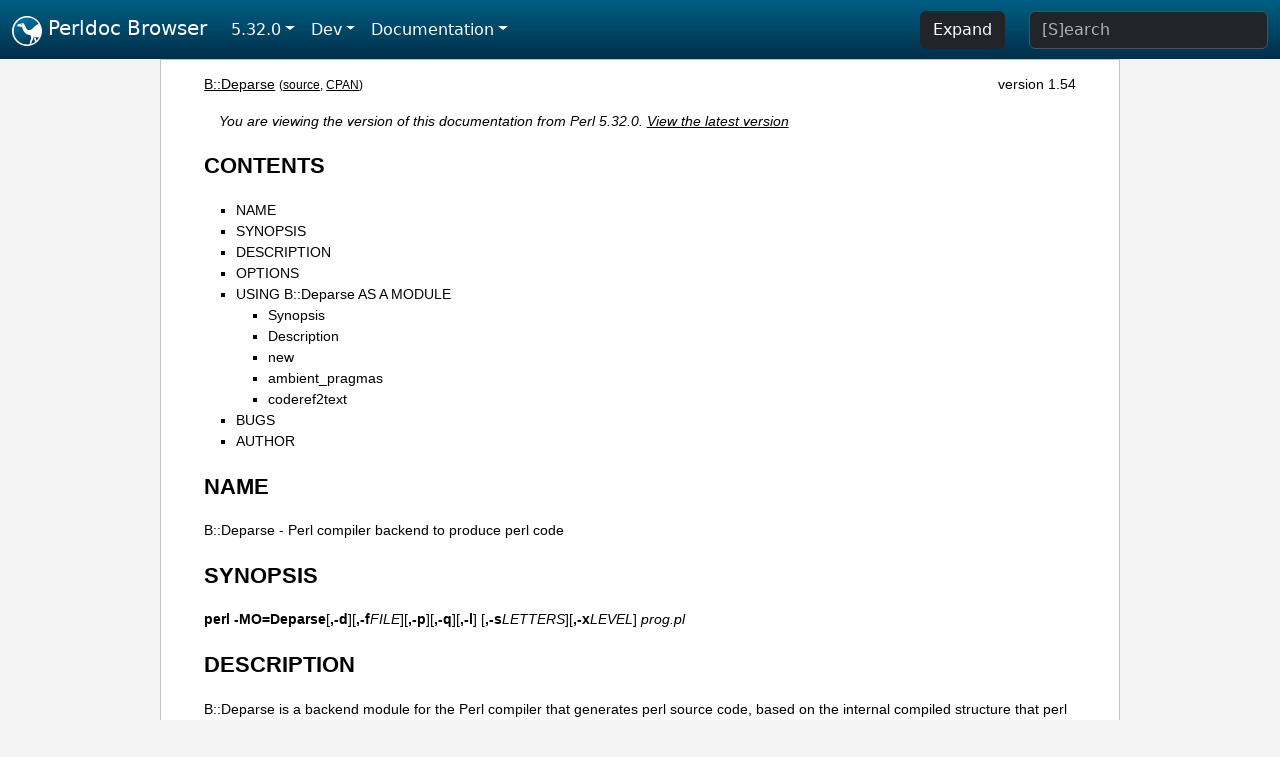

--- FILE ---
content_type: text/html;charset=UTF-8
request_url: https://perldoc.perl.org/5.32.0/B::Deparse
body_size: 9145
content:
<!DOCTYPE html>
<html lang="en">
  <head>
    <meta charset="utf-8">
    <meta http-equiv="X-UA-Compatible" content="IE=edge">
    <meta name="viewport" content="width=device-width, initial-scale=1">
    <title>B::Deparse - Perl compiler backend to produce perl code - Perldoc Browser</title>
    <link rel="search" href="/opensearch.xml" type="application/opensearchdescription+xml" title="Perldoc Browser">
    <link rel="canonical" href="https://perldoc.perl.org/B::Deparse">
    <link href="/css/bootstrap.min.css" rel="stylesheet">
    <link href="/css/stackoverflow-light.min.css" rel="stylesheet">
    <link href="/css/perldoc.css" rel="stylesheet">
    <!-- Global site tag (gtag.js) - Google Analytics -->
    <script async src="https://www.googletagmanager.com/gtag/js?id=G-KVNWBNT5FB"></script>
    <script>
      window.dataLayer = window.dataLayer || [];
      function gtag(){dataLayer.push(arguments);}
      gtag('js', new Date());

      gtag('config', 'G-KVNWBNT5FB');
      gtag('config', 'UA-50555-3');
    </script>
  </head>
  <body>
    <nav class="navbar navbar-expand-md bg-dark" data-bs-theme="dark"><div class="container-fluid">
  <button class="navbar-toggler" type="button" data-bs-toggle="collapse" data-bs-target="#navbarNav" aria-controls="navbarNav" aria-expanded="false" aria-label="Toggle navigation">
    <span class="navbar-toggler-icon"></span>
  </button>
  <a class="navbar-brand" href="/"><img src="/images/perl_camel_30.png" width="30" height="30" class="d-inline-block align-text-top" alt="Perl Camel Logo"> Perldoc Browser</a>
  <div class="collapse navbar-collapse" id="navbarNav">
    <ul class="navbar-nav me-auto">
      <li class="nav-item dropdown text-nowrap">
        <a class="nav-link dropdown-toggle" href="#" id="dropdownlink-stable" role="button" data-bs-toggle="dropdown" aria-haspopup="true" aria-expanded="false">5.32.0</a>
        <div class="dropdown-menu" aria-labelledby="dropdownlink-stable">
          <a class="dropdown-item" href="/B::Deparse">Latest</a>
          <hr class="dropdown-divider">
          <a class="dropdown-item" href="/5.42.0/B::Deparse">5.42.0</a>
          <hr class="dropdown-divider">
          <a class="dropdown-item" href="/5.40.3/B::Deparse">5.40.3</a>
          <a class="dropdown-item" href="/5.40.2/B::Deparse">5.40.2</a>
          <a class="dropdown-item" href="/5.40.1/B::Deparse">5.40.1</a>
          <a class="dropdown-item" href="/5.40.0/B::Deparse">5.40.0</a>
          <hr class="dropdown-divider">
          <a class="dropdown-item" href="/5.38.5/B::Deparse">5.38.5</a>
          <a class="dropdown-item" href="/5.38.4/B::Deparse">5.38.4</a>
          <a class="dropdown-item" href="/5.38.3/B::Deparse">5.38.3</a>
          <a class="dropdown-item" href="/5.38.2/B::Deparse">5.38.2</a>
          <a class="dropdown-item" href="/5.38.1/B::Deparse">5.38.1</a>
          <a class="dropdown-item" href="/5.38.0/B::Deparse">5.38.0</a>
          <hr class="dropdown-divider">
          <a class="dropdown-item" href="/5.36.3/B::Deparse">5.36.3</a>
          <a class="dropdown-item" href="/5.36.2/B::Deparse">5.36.2</a>
          <a class="dropdown-item" href="/5.36.1/B::Deparse">5.36.1</a>
          <a class="dropdown-item" href="/5.36.0/B::Deparse">5.36.0</a>
          <hr class="dropdown-divider">
          <a class="dropdown-item" href="/5.34.3/B::Deparse">5.34.3</a>
          <a class="dropdown-item" href="/5.34.2/B::Deparse">5.34.2</a>
          <a class="dropdown-item" href="/5.34.1/B::Deparse">5.34.1</a>
          <a class="dropdown-item" href="/5.34.0/B::Deparse">5.34.0</a>
          <hr class="dropdown-divider">
          <a class="dropdown-item" href="/5.32.1/B::Deparse">5.32.1</a>
          <a class="dropdown-item active" href="/5.32.0/B::Deparse">5.32.0</a>
          <hr class="dropdown-divider">
          <a class="dropdown-item" href="/5.30.3/B::Deparse">5.30.3</a>
          <a class="dropdown-item" href="/5.30.2/B::Deparse">5.30.2</a>
          <a class="dropdown-item" href="/5.30.1/B::Deparse">5.30.1</a>
          <a class="dropdown-item" href="/5.30.0/B::Deparse">5.30.0</a>
          <hr class="dropdown-divider">
          <a class="dropdown-item" href="/5.28.3/B::Deparse">5.28.3</a>
          <a class="dropdown-item" href="/5.28.2/B::Deparse">5.28.2</a>
          <a class="dropdown-item" href="/5.28.1/B::Deparse">5.28.1</a>
          <a class="dropdown-item" href="/5.28.0/B::Deparse">5.28.0</a>
          <hr class="dropdown-divider">
          <a class="dropdown-item" href="/5.26.3/B::Deparse">5.26.3</a>
          <a class="dropdown-item" href="/5.26.2/B::Deparse">5.26.2</a>
          <a class="dropdown-item" href="/5.26.1/B::Deparse">5.26.1</a>
          <a class="dropdown-item" href="/5.26.0/B::Deparse">5.26.0</a>
          <hr class="dropdown-divider">
          <a class="dropdown-item" href="/5.24.4/B::Deparse">5.24.4</a>
          <a class="dropdown-item" href="/5.24.3/B::Deparse">5.24.3</a>
          <a class="dropdown-item" href="/5.24.2/B::Deparse">5.24.2</a>
          <a class="dropdown-item" href="/5.24.1/B::Deparse">5.24.1</a>
          <a class="dropdown-item" href="/5.24.0/B::Deparse">5.24.0</a>
          <hr class="dropdown-divider">
          <a class="dropdown-item" href="/5.22.4/B::Deparse">5.22.4</a>
          <a class="dropdown-item" href="/5.22.3/B::Deparse">5.22.3</a>
          <a class="dropdown-item" href="/5.22.2/B::Deparse">5.22.2</a>
          <a class="dropdown-item" href="/5.22.1/B::Deparse">5.22.1</a>
          <a class="dropdown-item" href="/5.22.0/B::Deparse">5.22.0</a>
          <hr class="dropdown-divider">
          <a class="dropdown-item" href="/5.20.3/B::Deparse">5.20.3</a>
          <a class="dropdown-item" href="/5.20.2/B::Deparse">5.20.2</a>
          <a class="dropdown-item" href="/5.20.1/B::Deparse">5.20.1</a>
          <a class="dropdown-item" href="/5.20.0/B::Deparse">5.20.0</a>
          <hr class="dropdown-divider">
          <a class="dropdown-item" href="/5.18.4/B::Deparse">5.18.4</a>
          <a class="dropdown-item" href="/5.18.3/B::Deparse">5.18.3</a>
          <a class="dropdown-item" href="/5.18.2/B::Deparse">5.18.2</a>
          <a class="dropdown-item" href="/5.18.1/B::Deparse">5.18.1</a>
          <a class="dropdown-item" href="/5.18.0/B::Deparse">5.18.0</a>
          <hr class="dropdown-divider">
          <a class="dropdown-item" href="/5.16.3/B::Deparse">5.16.3</a>
          <a class="dropdown-item" href="/5.16.2/B::Deparse">5.16.2</a>
          <a class="dropdown-item" href="/5.16.1/B::Deparse">5.16.1</a>
          <a class="dropdown-item" href="/5.16.0/B::Deparse">5.16.0</a>
          <hr class="dropdown-divider">
          <a class="dropdown-item" href="/5.14.4/B::Deparse">5.14.4</a>
          <a class="dropdown-item" href="/5.14.3/B::Deparse">5.14.3</a>
          <a class="dropdown-item" href="/5.14.2/B::Deparse">5.14.2</a>
          <a class="dropdown-item" href="/5.14.1/B::Deparse">5.14.1</a>
          <a class="dropdown-item" href="/5.14.0/B::Deparse">5.14.0</a>
          <hr class="dropdown-divider">
          <a class="dropdown-item" href="/5.12.5/B::Deparse">5.12.5</a>
          <a class="dropdown-item" href="/5.12.4/B::Deparse">5.12.4</a>
          <a class="dropdown-item" href="/5.12.3/B::Deparse">5.12.3</a>
          <a class="dropdown-item" href="/5.12.2/B::Deparse">5.12.2</a>
          <a class="dropdown-item" href="/5.12.1/B::Deparse">5.12.1</a>
          <a class="dropdown-item" href="/5.12.0/B::Deparse">5.12.0</a>
          <hr class="dropdown-divider">
          <a class="dropdown-item" href="/5.10.1/B::Deparse">5.10.1</a>
          <a class="dropdown-item" href="/5.10.0/B::Deparse">5.10.0</a>
          <hr class="dropdown-divider">
          <a class="dropdown-item" href="/5.8.9/B::Deparse">5.8.9</a>
          <a class="dropdown-item" href="/5.8.8/B::Deparse">5.8.8</a>
          <a class="dropdown-item" href="/5.8.7/B::Deparse">5.8.7</a>
          <a class="dropdown-item" href="/5.8.6/B::Deparse">5.8.6</a>
          <a class="dropdown-item" href="/5.8.5/B::Deparse">5.8.5</a>
          <a class="dropdown-item" href="/5.8.4/B::Deparse">5.8.4</a>
          <a class="dropdown-item" href="/5.8.3/B::Deparse">5.8.3</a>
          <a class="dropdown-item" href="/5.8.2/B::Deparse">5.8.2</a>
          <a class="dropdown-item" href="/5.8.1/B::Deparse">5.8.1</a>
          <a class="dropdown-item" href="/5.8.0/B::Deparse">5.8.0</a>
          <hr class="dropdown-divider">
          <a class="dropdown-item" href="/5.6.2/B::Deparse">5.6.2</a>
          <a class="dropdown-item" href="/5.6.1/B::Deparse">5.6.1</a>
          <a class="dropdown-item" href="/5.6.0/B::Deparse">5.6.0</a>
          <hr class="dropdown-divider">
          <a class="dropdown-item" href="/5.005_04/B::Deparse">5.005_04</a>
          <a class="dropdown-item" href="/5.005_03/B::Deparse">5.005_03</a>
          <a class="dropdown-item" href="/5.005_02/B::Deparse">5.005_02</a>
          <a class="dropdown-item" href="/5.005_01/B::Deparse">5.005_01</a>
          <a class="dropdown-item" href="/5.005/B::Deparse">5.005</a>
        </div>
      </li>
      <li class="nav-item dropdown text-nowrap">
        <a class="nav-link dropdown-toggle" href="#" id="dropdownlink-dev" role="button" data-bs-toggle="dropdown" aria-haspopup="true" aria-expanded="false">Dev</a>
        <div class="dropdown-menu" aria-labelledby="dropdownlink-dev">
          <a class="dropdown-item" href="/blead/B::Deparse">blead</a>
          <a class="dropdown-item" href="/5.43.6/B::Deparse">5.43.6</a>
          <a class="dropdown-item" href="/5.43.5/B::Deparse">5.43.5</a>
          <a class="dropdown-item" href="/5.43.4/B::Deparse">5.43.4</a>
          <a class="dropdown-item" href="/5.43.3/B::Deparse">5.43.3</a>
          <a class="dropdown-item" href="/5.43.2/B::Deparse">5.43.2</a>
          <a class="dropdown-item" href="/5.43.1/B::Deparse">5.43.1</a>
          <hr class="dropdown-divider">
          <a class="dropdown-item" href="/5.42.0-RC3/B::Deparse">5.42.0-RC3</a>
          <a class="dropdown-item" href="/5.42.0-RC2/B::Deparse">5.42.0-RC2</a>
          <a class="dropdown-item" href="/5.42.0-RC1/B::Deparse">5.42.0-RC1</a>
          <hr class="dropdown-divider">
          <a class="dropdown-item" href="/5.41.13/B::Deparse">5.41.13</a>
          <a class="dropdown-item" href="/5.41.12/B::Deparse">5.41.12</a>
          <a class="dropdown-item" href="/5.41.11/B::Deparse">5.41.11</a>
          <a class="dropdown-item" href="/5.41.10/B::Deparse">5.41.10</a>
          <a class="dropdown-item" href="/5.41.9/B::Deparse">5.41.9</a>
          <a class="dropdown-item" href="/5.41.8/B::Deparse">5.41.8</a>
          <a class="dropdown-item" href="/5.41.7/B::Deparse">5.41.7</a>
          <a class="dropdown-item" href="/5.41.6/B::Deparse">5.41.6</a>
          <a class="dropdown-item" href="/5.41.5/B::Deparse">5.41.5</a>
          <a class="dropdown-item" href="/5.41.4/B::Deparse">5.41.4</a>
          <a class="dropdown-item" href="/5.41.3/B::Deparse">5.41.3</a>
          <a class="dropdown-item" href="/5.41.2/B::Deparse">5.41.2</a>
          <a class="dropdown-item" href="/5.41.1/B::Deparse">5.41.1</a>
          <hr class="dropdown-divider">
          <a class="dropdown-item" href="/5.40.3-RC1/B::Deparse">5.40.3-RC1</a>
          <hr class="dropdown-divider">
          <a class="dropdown-item" href="/5.38.5-RC1/B::Deparse">5.38.5-RC1</a>
        </div>
      </li>
      <li class="nav-item dropdown text-nowrap">
        <a class="nav-link dropdown-toggle" href="#" id="dropdownlink-nav" role="button" data-bs-toggle="dropdown" aria-haspopup="true" aria-expanded="false">Documentation</a>
        <div class="dropdown-menu" aria-labelledby="dropdownlink-nav">
          <a class="dropdown-item" href="/5.32.0/perl">Perl</a>
          <a class="dropdown-item" href="/5.32.0/perlintro">Intro</a>
          <a class="dropdown-item" href="/5.32.0/perl#Tutorials">Tutorials</a>
          <a class="dropdown-item" href="/5.32.0/perlfaq">FAQs</a>
          <a class="dropdown-item" href="/5.32.0/perl#Reference-Manual">Reference</a>
          <hr class="dropdown-divider">
          <a class="dropdown-item" href="/5.32.0/perlop">Operators</a>
          <a class="dropdown-item" href="/5.32.0/functions">Functions</a>
          <a class="dropdown-item" href="/5.32.0/variables">Variables</a>
          <a class="dropdown-item" href="/5.32.0/modules">Modules</a>
          <a class="dropdown-item" href="/5.32.0/perlutil">Utilities</a>
          <hr class="dropdown-divider">
          <a class="dropdown-item" href="/5.32.0/perldelta">Release Notes</a>
          <a class="dropdown-item" href="/5.32.0/perlcommunity">Community</a>
          <a class="dropdown-item" href="/5.32.0/perlhist">History</a>
        </div>
      </li>
    </ul>
    <ul class="navbar-nav">
      <button id="content-expand-button" type="button" class="btn btn-dark d-none d-lg-inline-block me-4">Expand</button>
      <script src="/js/perldoc-expand-page.js"></script>
    </ul>
    <form class="form-inline" method="get" action="/5.32.0/search">
      <input id="search-input" class="form-control me-3" type="search" name="q" placeholder="[S]earch" aria-label="Search" value="">
    </form>
    <script src="/js/perldoc-focus-search.js"></script>
  </div>
</div></nav>

    <div id="wrapperlicious" class="container-fluid">
      <div id="perldocdiv">
        <div id="links">
          <a href="/5.32.0/B::Deparse">B::Deparse</a>
          <div id="more">
            (<a href="/5.32.0/B::Deparse.txt">source</a>,
            <a href="https://metacpan.org/pod/B::Deparse">CPAN</a>)
          </div>
            <div id="moduleversion">version 1.54</div>
        </div>
        <div class="leading-notice">
          You are viewing the version of this documentation from Perl 5.32.0.
            <a href="/B::Deparse">View the latest version</a>
        </div>
        <h1><a id="toc">CONTENTS</a></h1>
                  <ul>
              <li>
                <a class="text-decoration-none" href="#NAME">NAME</a>
              </li>
              <li>
                <a class="text-decoration-none" href="#SYNOPSIS">SYNOPSIS</a>
              </li>
              <li>
                <a class="text-decoration-none" href="#DESCRIPTION">DESCRIPTION</a>
              </li>
              <li>
                <a class="text-decoration-none" href="#OPTIONS">OPTIONS</a>
              </li>
              <li>
                <a class="text-decoration-none" href="#USING-B::Deparse-AS-A-MODULE">USING B::Deparse AS A MODULE</a>
                            <ul>
              <li>
                <a class="text-decoration-none" href="#Synopsis">Synopsis</a>
              </li>
              <li>
                <a class="text-decoration-none" href="#Description">Description</a>
              </li>
              <li>
                <a class="text-decoration-none" href="#new">new</a>
              </li>
              <li>
                <a class="text-decoration-none" href="#ambient_pragmas">ambient_pragmas</a>
              </li>
              <li>
                <a class="text-decoration-none" href="#coderef2text">coderef2text</a>
              </li>
          </ul>

              </li>
              <li>
                <a class="text-decoration-none" href="#BUGS">BUGS</a>
              </li>
              <li>
                <a class="text-decoration-none" href="#AUTHOR">AUTHOR</a>
              </li>
          </ul>

      <h1 id="NAME"><a class="permalink" href="#NAME">#</a>NAME</h1>

<p>B::Deparse - Perl compiler backend to produce perl code</p>

<h1 id="SYNOPSIS"><a class="permalink" href="#SYNOPSIS">#</a>SYNOPSIS</h1>

<p><b>perl</b> <b>-MO=Deparse</b>[<b>,-d</b>][<b>,-f</b><i>FILE</i>][<b>,-p</b>][<b>,-q</b>][<b>,-l</b>] [<b>,-s</b><i>LETTERS</i>][<b>,-x</b><i>LEVEL</i>] <i>prog.pl</i></p>

<h1 id="DESCRIPTION"><a class="permalink" href="#DESCRIPTION">#</a>DESCRIPTION</h1>

<p>B::Deparse is a backend module for the Perl compiler that generates perl source code, based on the internal compiled structure that perl itself creates after parsing a program. The output of B::Deparse won&#39;t be exactly the same as the original source, since perl doesn&#39;t keep track of comments or whitespace, and there isn&#39;t a one-to-one correspondence between perl&#39;s syntactical constructions and their compiled form, but it will often be close. When you use the <b>-p</b> option, the output also includes parentheses even when they are not required by precedence, which can make it easy to see if perl is parsing your expressions the way you intended.</p>

<p>While B::Deparse goes to some lengths to try to figure out what your original program was doing, some parts of the language can still trip it up; it still fails even on some parts of Perl&#39;s own test suite. If you encounter a failure other than the most common ones described in the BUGS section below, you can help contribute to B::Deparse&#39;s ongoing development by submitting a bug report with a small example.</p>

<h1 id="OPTIONS"><a class="permalink" href="#OPTIONS">#</a>OPTIONS</h1>

<p>As with all compiler backend options, these must follow directly after the &#39;-MO=Deparse&#39;, separated by a comma but not any white space.</p>

<dl>

<dt id="-d"><a class="permalink" href="#-d">#</a><a id="d"></a><b>-d</b></dt>
<dd>

<p>Output data values (when they appear as constants) using Data::Dumper. Without this option, B::Deparse will use some simple routines of its own for the same purpose. Currently, Data::Dumper is better for some kinds of data (such as complex structures with sharing and self-reference) while the built-in routines are better for others (such as odd floating-point values).</p>

</dd>
<dt id="-fFILE"><a class="permalink" href="#-fFILE">#</a><a id="fFILE"></a><b>-f</b><i>FILE</i></dt>
<dd>

<p>Normally, B::Deparse deparses the main code of a program, and all the subs defined in the same file. To include subs defined in other files, pass the <b>-f</b> option with the filename. You can pass the <b>-f</b> option several times, to include more than one secondary file. (Most of the time you don&#39;t want to use it at all.) You can also use this option to include subs which are defined in the scope of a <b>#line</b> directive with two parameters.</p>

</dd>
<dt id="-l"><a class="permalink" href="#-l">#</a><a id="l"></a><b>-l</b></dt>
<dd>

<p>Add &#39;#line&#39; declarations to the output based on the line and file locations of the original code.</p>

</dd>
<dt id="-p"><a class="permalink" href="#-p">#</a><a id="p"></a><b>-p</b></dt>
<dd>

<p>Print extra parentheses. Without this option, B::Deparse includes parentheses in its output only when they are needed, based on the structure of your program. With <b>-p</b>, it uses parentheses (almost) whenever they would be legal. This can be useful if you are used to LISP, or if you want to see how perl parses your input. If you say</p>

<pre><code>if ($var &amp; 0x7f == 65) {print &quot;Gimme an A!&quot;}
print ($which ? $a : $b), &quot;\n&quot;;
$name = $ENV{USER} or &quot;Bob&quot;;</code></pre>

<p><code>B::Deparse,-p</code> will print</p>

<pre><code>if (($var &amp; 0)) {
    print(&#39;Gimme an A!&#39;)
};
(print(($which ? $a : $b)), &#39;???&#39;);
(($name = $ENV{&#39;USER&#39;}) or &#39;???&#39;)</code></pre>

<p>which probably isn&#39;t what you intended (the <code>&#39;???&#39;</code> is a sign that perl optimized away a constant value).</p>

</dd>
<dt id="-P"><a class="permalink" href="#-P">#</a><a id="P"></a><b>-P</b></dt>
<dd>

<p>Disable prototype checking. With this option, all function calls are deparsed as if no prototype was defined for them. In other words,</p>

<pre><code>perl -MO=Deparse,-P -e &#39;sub foo (\@) { 1 } foo @x&#39;</code></pre>

<p>will print</p>

<pre><code>    sub foo (\@) {
	1;
    }
    &amp;foo(\@x);</code></pre>

<p>making clear how the parameters are actually passed to <code>foo</code>.</p>

</dd>
<dt id="-q"><a class="permalink" href="#-q">#</a><a id="q"></a><b>-q</b></dt>
<dd>

<p>Expand double-quoted strings into the corresponding combinations of concatenation, uc, ucfirst, lc, lcfirst, quotemeta, and join. For instance, print</p>

<pre><code>print &quot;Hello, $world, @ladies, \u$gentlemen\E, \u\L$me!&quot;;</code></pre>

<p>as</p>

<pre><code>print &#39;Hello, &#39; . $world . &#39;, &#39; . join($&quot;, @ladies) . &#39;, &#39;
      . ucfirst($gentlemen) . &#39;, &#39; . ucfirst(lc $me . &#39;!&#39;);</code></pre>

<p>Note that the expanded form represents the way perl handles such constructions internally -- this option actually turns off the reverse translation that B::Deparse usually does. On the other hand, note that <code>$x = &quot;$y&quot;</code> is not the same as <code>$x = $y</code>: the former makes the value of $y into a string before doing the assignment.</p>

</dd>
<dt id="-sLETTERS"><a class="permalink" href="#-sLETTERS">#</a><a id="sLETTERS"></a><b>-s</b><i>LETTERS</i></dt>
<dd>

<p>Tweak the style of B::Deparse&#39;s output. The letters should follow directly after the &#39;s&#39;, with no space or punctuation. The following options are available:</p>

<dl>

<dt id="C"><a class="permalink" href="#C">#</a><b>C</b></dt>
<dd>

<p>Cuddle <code>elsif</code>, <code>else</code>, and <code>continue</code> blocks. For example, print</p>

<pre><code>if (...) {
     ...
} else {
     ...
}</code></pre>

<p>instead of</p>

<pre><code>if (...) {
     ...
}
else {
     ...
}</code></pre>

<p>The default is not to cuddle.</p>

</dd>
<dt id="iNUMBER"><a class="permalink" href="#iNUMBER">#</a><b>i</b><i>NUMBER</i></dt>
<dd>

<p>Indent lines by multiples of <i>NUMBER</i> columns. The default is 4 columns.</p>

</dd>
<dt id="T"><a class="permalink" href="#T">#</a><b>T</b></dt>
<dd>

<p>Use tabs for each 8 columns of indent. The default is to use only spaces. For instance, if the style options are <b>-si4T</b>, a line that&#39;s indented 3 times will be preceded by one tab and four spaces; if the options were <b>-si8T</b>, the same line would be preceded by three tabs.</p>

</dd>
<dt id="vSTRING."><a class="permalink" href="#vSTRING.">#</a><a id="vSTRING"></a><b>v</b><i>STRING</i><b>.</b></dt>
<dd>

<p>Print <i>STRING</i> for the value of a constant that can&#39;t be determined because it was optimized away (mnemonic: this happens when a constant is used in <b>v</b>oid context). The end of the string is marked by a period. The string should be a valid perl expression, generally a constant. Note that unless it&#39;s a number, it probably needs to be quoted, and on a command line quotes need to be protected from the shell. Some conventional values include 0, 1, 42, &#39;&#39;, &#39;foo&#39;, and &#39;Useless use of constant omitted&#39; (which may need to be <b>-sv&quot;&#39;Useless use of constant omitted&#39;.&quot;</b> or something similar depending on your shell). The default is &#39;???&#39;. If you&#39;re using B::Deparse on a module or other file that&#39;s require&#39;d, you shouldn&#39;t use a value that evaluates to false, since the customary true constant at the end of a module will be in void context when the file is compiled as a main program.</p>

</dd>
</dl>

</dd>
<dt id="-xLEVEL"><a class="permalink" href="#-xLEVEL">#</a><a id="xLEVEL"></a><b>-x</b><i>LEVEL</i></dt>
<dd>

<p>Expand conventional syntax constructions into equivalent ones that expose their internal operation. <i>LEVEL</i> should be a digit, with higher values meaning more expansion. As with <b>-q</b>, this actually involves turning off special cases in B::Deparse&#39;s normal operations.</p>

<p>If <i>LEVEL</i> is at least 3, <code>for</code> loops will be translated into equivalent while loops with continue blocks; for instance</p>

<pre><code>for ($i = 0; $i &lt; 10; ++$i) {
    print $i;
}</code></pre>

<p>turns into</p>

<pre><code>$i = 0;
while ($i &lt; 10) {
    print $i;
} continue {
    ++$i
}</code></pre>

<p>Note that in a few cases this translation can&#39;t be perfectly carried back into the source code -- if the loop&#39;s initializer declares a my variable, for instance, it won&#39;t have the correct scope outside of the loop.</p>

<p>If <i>LEVEL</i> is at least 5, <code>use</code> declarations will be translated into <code>BEGIN</code> blocks containing calls to <code>require</code> and <code>import</code>; for instance,</p>

<pre><code>use strict &#39;refs&#39;;</code></pre>

<p>turns into</p>

<pre><code>sub BEGIN {
    require strict;
    do {
        &#39;strict&#39;-&gt;import(&#39;refs&#39;)
    };
}</code></pre>

<p>If <i>LEVEL</i> is at least 7, <code>if</code> statements will be translated into equivalent expressions using <code>&amp;&amp;</code>, <code>?:</code> and <code>do {}</code>; for instance</p>

<pre><code>print &#39;hi&#39; if $nice;
if ($nice) {
    print &#39;hi&#39;;
}
if ($nice) {
    print &#39;hi&#39;;
} else {
    print &#39;bye&#39;;
}</code></pre>

<p>turns into</p>

<pre><code>$nice and print &#39;hi&#39;;
$nice and do { print &#39;hi&#39; };
$nice ? do { print &#39;hi&#39; } : do { print &#39;bye&#39; };</code></pre>

<p>Long sequences of elsifs will turn into nested ternary operators, which B::Deparse doesn&#39;t know how to indent nicely.</p>

</dd>
</dl>

<h1 id="USING-B::Deparse-AS-A-MODULE"><a class="permalink" href="#USING-B::Deparse-AS-A-MODULE">#</a><a id="USING"></a>USING B::Deparse AS A MODULE</h1>

<h2 id="Synopsis"><a class="permalink" href="#Synopsis">#</a>Synopsis</h2>

<pre><code>use B::Deparse;
$deparse = B::Deparse-&gt;new(&quot;-p&quot;, &quot;-sC&quot;);
$body = $deparse-&gt;coderef2text(\&amp;func);
eval &quot;sub func $body&quot;; # the inverse operation</code></pre>

<h2 id="Description"><a class="permalink" href="#Description">#</a>Description</h2>

<p>B::Deparse can also be used on a sub-by-sub basis from other perl programs.</p>

<h2 id="new"><a class="permalink" href="#new">#</a>new</h2>

<pre><code>$deparse = B::Deparse-&gt;new(OPTIONS)</code></pre>

<p>Create an object to store the state of a deparsing operation and any options. The options are the same as those that can be given on the command line (see <a href="#OPTIONS">&quot;OPTIONS&quot;</a>); options that are separated by commas after <b>-MO=Deparse</b> should be given as separate strings.</p>

<h2 id="ambient_pragmas"><a class="permalink" href="#ambient_pragmas">#</a>ambient_pragmas</h2>

<pre><code>$deparse-&gt;ambient_pragmas(strict =&gt; &#39;all&#39;, &#39;$[&#39; =&gt; $[);</code></pre>

<p>The compilation of a subroutine can be affected by a few compiler directives, <b>pragmas</b>. These are:</p>

<ul>

<li><p>use strict;</p>

</li>
<li><p>use warnings;</p>

</li>
<li><p>Assigning to the special variable $[</p>

</li>
<li><p>use integer;</p>

</li>
<li><p>use bytes;</p>

</li>
<li><p>use utf8;</p>

</li>
<li><p>use re;</p>

</li>
</ul>

<p>Ordinarily, if you use B::Deparse on a subroutine which has been compiled in the presence of one or more of these pragmas, the output will include statements to turn on the appropriate directives. So if you then compile the code returned by coderef2text, it will behave the same way as the subroutine which you deparsed.</p>

<p>However, you may know that you intend to use the results in a particular context, where some pragmas are already in scope. In this case, you use the <b>ambient_pragmas</b> method to describe the assumptions you wish to make.</p>

<p>Not all of the options currently have any useful effect. See <a href="#BUGS">&quot;BUGS&quot;</a> for more details.</p>

<p>The parameters it accepts are:</p>

<dl>

<dt id="strict"><a class="permalink" href="#strict">#</a>strict</dt>
<dd>

<p>Takes a string, possibly containing several values separated by whitespace. The special values &quot;all&quot; and &quot;none&quot; mean what you&#39;d expect.</p>

<pre><code>$deparse-&gt;ambient_pragmas(strict =&gt; &#39;subs refs&#39;);</code></pre>

</dd>
<dt id="$["><a class="permalink" href="#$%5B">#</a><a id="pod"></a>$[</dt>
<dd>

<p>Takes a number, the value of the array base $[. Obsolete: cannot be non-zero.</p>

</dd>
<dt id="bytes"><a class="permalink" href="#bytes">#</a>bytes</dt>
<dd>

</dd>
<dt id="utf8"><a class="permalink" href="#utf8">#</a>utf8</dt>
<dd>

</dd>
<dt id="integer"><a class="permalink" href="#integer">#</a>integer</dt>
<dd>

<p>If the value is true, then the appropriate pragma is assumed to be in the ambient scope, otherwise not.</p>

</dd>
<dt id="re"><a class="permalink" href="#re">#</a>re</dt>
<dd>

<p>Takes a string, possibly containing a whitespace-separated list of values. The values &quot;all&quot; and &quot;none&quot; are special. It&#39;s also permissible to pass an array reference here.</p>

<pre><code>$deparser-&gt;ambient_pragmas(re =&gt; &#39;eval&#39;);</code></pre>

</dd>
<dt id="warnings"><a class="permalink" href="#warnings">#</a>warnings</dt>
<dd>

<p>Takes a string, possibly containing a whitespace-separated list of values. The values &quot;all&quot; and &quot;none&quot; are special, again. It&#39;s also permissible to pass an array reference here.</p>

<pre><code>$deparser-&gt;ambient_pragmas(warnings =&gt; [qw[void io]]);</code></pre>

<p>If one of the values is the string &quot;FATAL&quot;, then all the warnings in that list will be considered fatal, just as with the <b>warnings</b> pragma itself. Should you need to specify that some warnings are fatal, and others are merely enabled, you can pass the <b>warnings</b> parameter twice:</p>

<pre><code>    $deparser-&gt;ambient_pragmas(
	warnings =&gt; &#39;all&#39;,
	warnings =&gt; [FATAL =&gt; qw/void io/],
    );</code></pre>

<p>See <a href="/5.32.0/warnings">warnings</a> for more information about lexical warnings.</p>

</dd>
<dt id="hint_bits"><a class="permalink" href="#hint_bits">#</a>hint_bits</dt>
<dd>

</dd>
<dt id="warning_bits"><a class="permalink" href="#warning_bits">#</a>warning_bits</dt>
<dd>

<p>These two parameters are used to specify the ambient pragmas in the format used by the special variables $^H and ${^WARNING_BITS}.</p>

<p>They exist principally so that you can write code like:</p>

<pre><code>    { my ($hint_bits, $warning_bits);
    BEGIN {($hint_bits, $warning_bits) = ($^H, ${^WARNING_BITS})}
    $deparser-&gt;ambient_pragmas (
	hint_bits    =&gt; $hint_bits,
	warning_bits =&gt; $warning_bits,
	&#39;$[&#39;         =&gt; 0 + $[
    ); }</code></pre>

<p>which specifies that the ambient pragmas are exactly those which are in scope at the point of calling.</p>

</dd>
<dt id="%^H"><a class="permalink" href="#%25%5EH">#</a><a id="H"></a>%^H</dt>
<dd>

<p>This parameter is used to specify the ambient pragmas which are stored in the special hash %^H.</p>

</dd>
</dl>

<h2 id="coderef2text"><a class="permalink" href="#coderef2text">#</a>coderef2text</h2>

<pre><code>$body = $deparse-&gt;coderef2text(\&amp;func)
$body = $deparse-&gt;coderef2text(sub ($$) { ... })</code></pre>

<p>Return source code for the body of a subroutine (a block, optionally preceded by a prototype in parens), given a reference to the sub. Because a subroutine can have no names, or more than one name, this method doesn&#39;t return a complete subroutine definition -- if you want to eval the result, you should prepend &quot;sub subname &quot;, or &quot;sub &quot; for an anonymous function constructor. Unless the sub was defined in the main:: package, the code will include a package declaration.</p>

<h1 id="BUGS"><a class="permalink" href="#BUGS">#</a>BUGS</h1>

<ul>

<li><p>The only pragmas to be completely supported are: <code>use warnings</code>, <code>use strict</code>, <code>use bytes</code>, <code>use integer</code> and <code>use feature</code>.</p>

<p>Excepting those listed above, we&#39;re currently unable to guarantee that B::Deparse will produce a pragma at the correct point in the program. (Specifically, pragmas at the beginning of a block often appear right before the start of the block instead.) Since the effects of pragmas are often lexically scoped, this can mean that the pragma holds sway over a different portion of the program than in the input file.</p>

</li>
<li><p>In fact, the above is a specific instance of a more general problem: we can&#39;t guarantee to produce BEGIN blocks or <code>use</code> declarations in exactly the right place. So if you use a module which affects compilation (such as by over-riding keywords, overloading constants or whatever) then the output code might not work as intended.</p>

</li>
<li><p>Some constants don&#39;t print correctly either with or without <b>-d</b>. For instance, neither B::Deparse nor Data::Dumper know how to print dual-valued scalars correctly, as in:</p>

<pre><code>use constant E2BIG =&gt; ($!=7); $y = E2BIG; print $y, 0+$y;

use constant H =&gt; { &quot;#&quot; =&gt; 1 }; H-&gt;{&quot;#&quot;};</code></pre>

</li>
<li><p>An input file that uses source filtering probably won&#39;t be deparsed into runnable code, because it will still include the <b>use</b> declaration for the source filtering module, even though the code that is produced is already ordinary Perl which shouldn&#39;t be filtered again.</p>

</li>
<li><p>Optimized-away statements are rendered as &#39;???&#39;. This includes statements that have a compile-time side-effect, such as the obscure</p>

<pre><code>my $x if 0;</code></pre>

<p>which is not, consequently, deparsed correctly.</p>

<pre><code>  foreach my $i (@_) { 0 }
=&gt;
  foreach my $i (@_) { &#39;???&#39; }</code></pre>

</li>
<li><p>Lexical (my) variables declared in scopes external to a subroutine appear in coderef2text output text as package variables. This is a tricky problem, as perl has no native facility for referring to a lexical variable defined within a different scope, although <a href="https://metacpan.org/pod/PadWalker">PadWalker</a> is a good start.</p>

<p>See also <a href="https://metacpan.org/pod/Data::Dump::Streamer">Data::Dump::Streamer</a>, which combines B::Deparse and <a href="https://metacpan.org/pod/PadWalker">PadWalker</a> to serialize closures properly.</p>

</li>
<li><p>There are probably many more bugs on non-ASCII platforms (EBCDIC).</p>

</li>
</ul>

<h1 id="AUTHOR"><a class="permalink" href="#AUTHOR">#</a>AUTHOR</h1>

<p>Stephen McCamant &lt;smcc@CSUA.Berkeley.EDU&gt;, based on an earlier version by Malcolm Beattie &lt;mbeattie@sable.ox.ac.uk&gt;, with contributions from Gisle Aas, James Duncan, Albert Dvornik, Robin Houston, Dave Mitchell, Hugo van der Sanden, Gurusamy Sarathy, Nick Ing-Simmons, and Rafael Garcia-Suarez.</p>


      </div>
      <div id="footer">
        <p>Perldoc Browser is maintained by Dan Book (<a href="https://metacpan.org/author/DBOOK">DBOOK</a>). Please contact him via the <a href="https://github.com/Grinnz/perldoc-browser/issues">GitHub issue tracker</a> or <a href="mailto:dbook@cpan.org">email</a> regarding any issues with the site itself, search, or rendering of documentation.</p>

<p>The Perl documentation is maintained by the Perl 5 Porters in the development of Perl. Please contact them via the <a href="https://github.com/Perl/perl5/issues">Perl issue tracker</a>, the <a href="https://lists.perl.org/list/perl5-porters.html">mailing list</a>, or <a href="https://kiwiirc.com/client/irc.perl.org/p5p">IRC</a> to report any issues with the contents or format of the documentation.</p>


      </div>
    </div>
    <script src="/js/bootstrap.bundle.min.js"></script>
    <script src="/js/highlight.pack.js"></script>
    <script>hljs.highlightAll();</script>
  </body>
</html>
